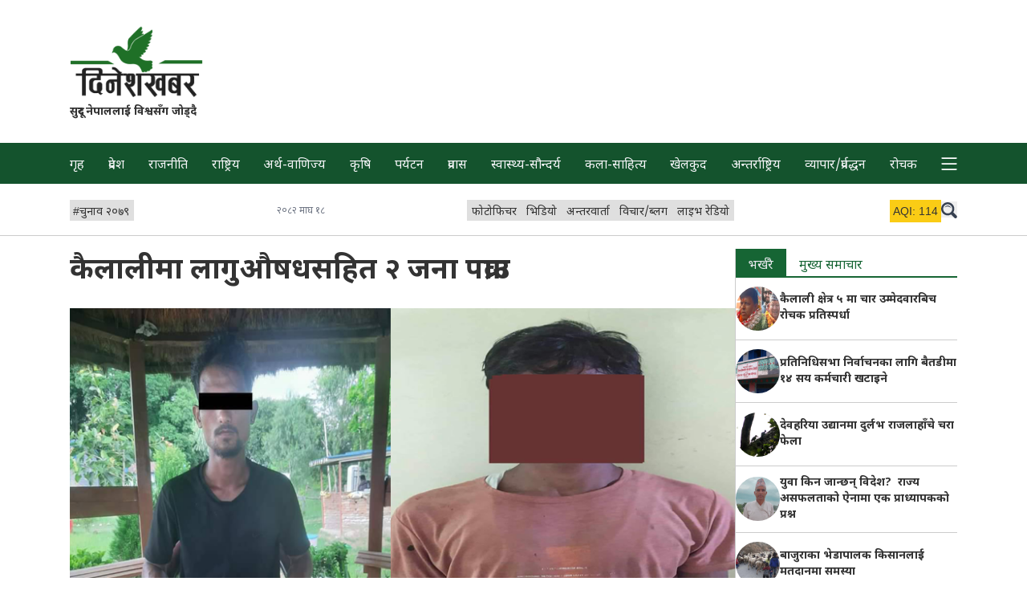

--- FILE ---
content_type: text/html; charset=utf-8
request_url: https://dineshkhabar.com/article/100529
body_size: 10269
content:
<!DOCTYPE html>
<html lang="en" class="font-noto-devanagari">
<head>
<meta http-equiv="Content-Type" content="text/html; charset=utf-8" />
<meta name="Generator" content="Drupal 7 (http://drupal.org)" />
<link rel="canonical" href="https://dineshkhabar.com/article/100529" />
<link rel="shortlink" href="/node/100529" />
<link rel="shortcut icon" href="https://dineshkhabar.com/sites/default/files/1.png" type="image/png" />
<meta property="og:url" content="https://dineshkhabar.com/article/100529" />
<meta property="og:type" content="article" />
<meta property="og:title" content="कैलालीमा लागुऔषधसहित २ जना पक्राउ " />
<meta property="og:description" content="धनगढीः कैलालीमा लागुऔषधसहित २ जना पक्राउ परेका छन्। कैलालीको टीकापुर नगरपालिका व" />
<meta property="og:image" content="https://dineshkhabar.com/sites/default/files/styles/featured/public/field/image/pakrau_8.png?itok=KXyyd5iF" />
<meta property="fb:app_id" content="194931251268577" />
<meta http-equiv="X-UA-Compatible" content="IE=edge">
<meta property="fb:pages" content="219356148614332" />
<meta name="viewport" content="width=device-width, initial-scale=1">
<!-- The above 3 meta tags *must* come first in the head; any other head content must come *after* these tags -->
<title>कैलालीमा लागुऔषधसहित २ जना पक्राउ  | Dinesh Khabar</title>
<!-- <link rel="preconnect" href="https://fonts.googleapis.com">
<link rel="preconnect" href="https://fonts.gstatic.com" crossorigin> -->
<link href="https://fonts.googleapis.com/css2?family=Noto+Sans+Devanagari:wght@400;700&display=swap" rel="stylesheet" media="print" onload="this.media='all'">
<link rel="stylesheet" href="/sites/all/themes/dinesh/css/tailwind.css">
<link rel="apple-touch-icon" href="icon.png">
<!-- Global site tag (gtag.js) - Google Analytics -->
<!-- <script async src="https://www.googletagmanager.com/gtag/js?id=UA-114671216-1"></script>
<script>
  window.dataLayer = window.dataLayer || [];
  function gtag(){dataLayer.push(arguments);}
  gtag('js', new Date());

  gtag('config', 'UA-114671216-1');
</script> -->
<!-- Disabled temporarily -->

<!-- Google tag (gtag.js) -->
<script async src="https://www.googletagmanager.com/gtag/js?id=G-N03WV9HSWH"></script>
<script>
  window.dataLayer = window.dataLayer || [];
  function gtag(){dataLayer.push(arguments);}
  gtag('js', new Date());

  gtag('config', 'G-N03WV9HSWH');
</script>

<script type="text/javascript" defer src="/sites/all/themes/dinesh/js/lite_query.js"></script>
<script type="text/javascript" defer src="/sites/all/themes/dinesh/js/scripts.js"></script>


<script type='text/javascript' src='https://platform-api.sharethis.com/js/sharethis.js#property=5f779323f831b40012946eca&product=sop' defer></script>	

</head>

<body class="html not-front not-logged-in one-sidebar sidebar-first page-node page-node- page-node-100529 node-type-article no-js noto-devanagari"  data-base-url="https://dineshkhabar.com/" data-current-path="node/100529" data-current-url="https://dineshkhabar.com/article/100529" data-is-front="" data-is-node-page="1" data-node-id="100529">
		


	<header>

		<div class="my-7">
			<div class="max-w-6xl m-auto">
				<div class="mx-2p">

					<div class="md__flex items-center justify-center">

						<div class="w-full md__w-1/3 lg__w-1/4">
							<div class="text-center lg__text-left d-logo pt-1">
								<a href="https://dineshkhabar.com" class="inline-block w-2/5 md__w-3/5 lg__w-3/5" aria-label="DineshKhabar">
									<img src="/sites/all/themes/dinesh/images/logo-optzd.png" alt="Brand Logo" width="396" height="212" class="max-w-full">
								</a>
							</div>

							<div class="text-center lg__text-left">
								<p class="font-bold text-sm">
									सुदूर नेपाललाई विश्वसँग जोड्दै
								</p>
							</div>
						</div>

						<div class="w-full md__w-2/3 lg__w-3/4">
							<div class="mt-4 md__mt-0 lg__mt-0">
								

							</div>
						</div>

					</div>

				</div>
			</div>
		</div>

		
		<nav id="primary-nav" class="bg-green-900 text-gray-100 ">
			<div class="max-w-6xl mx-auto  ">
				<div class="mx-2p">
					<ul class="flex flex-nowrap overflow-scroll lg__-mx-2.5 lg__overflow-auto whitespace-nowrap justify-between"><li class="menu-219 first"><a href="/">गृह</a></li>
<li class="menu-506"><a href="/province/all">प्रदेश</a></li>
<li class="menu-518"><a href="/news/2">राजनीति</a></li>
<li class="menu-517"><a href="/news/39">राष्ट्रिय</a></li>
<li class="menu-525"><a href="/news/3">अर्थ-वाणिज्य</a></li>
<li class="menu-524"><a href="/news/31">कृषि</a></li>
<li class="menu-523"><a href="/news/46">पर्यटन</a></li>
<li class="menu-519"><a href="/news/48">प्रवास</a></li>
<li class="menu-521"><a href="/news/7">स्वास्थ्य-सौन्दर्य</a></li>
<li class="menu-528"><a href="/news/5">कला-साहित्य</a></li>
<li class="menu-520"><a href="/news/6">खेलकुद</a></li>
<li class="menu-522"><a href="/news/40">अन्तर्राष्ट्रिय</a></li>
<li class="menu-625"><a href="/news/963">व्यापार/प्रर्वद्धन</a></li>
<li class="menu-612"><a href="/news/221">रोचक</a></li>
<li class="menu-651 last"><a href="/">More</a></li>
</ul>				</div>
			</div>
		</nav>

		<section id="secondary-nav" class="border-b border-ccc pt-3 pb-3 mb-4">

			<div class="max-w-6xl mx-auto">
				<div class="mx-2p">

					<aside id="aqi-info" class="relative text-sm font-sans-serif hidden">
						<div class="absolute right-7 lg__right-10 -bottom-2 z-20 bg-green-100 border-1 border-green-200">
							<h4 class="px-2 py-1 font-bold">Air Quality Index (Dhangadhi)</h4>
							<ul>
									<li class="bg-green-500 px-2 py-1">0-50 (Good)</li>
									<li class="bg-yellow-400 px-2 py-1">51-100 (Moderate)</li>
									<li class="bg-orange-500 px-2 py-1">101-150 (Unhealthy for Sensitive Groups)</li>
									<li class="bg-red-700 px-2 py-1 text-white">151-200 (Unhealthy)</li>
									<li class="bg-purple-700 px-2 py-1 text-white">201-300 (Very Unhealthy)</li>
									<li class="bg-red-900 px-2 py-1 text-white">300+ (Hazardous)</li>
							</ul>
						</div>
					</aside>

					<div class="flex items-center gap-5 justify-between overflow-auto">

						<div class="text-sm pt-1">
							<ul class="flex gap-5 whitespace-nowrap items-center mb-1.5 mt-1">
      <li>
      <a 
        href="https://dineshkhabar.com/trending-articles/1327"
        class="pt-1 pl-1 pr-1.5 inline-block bg-lite-gray-2 hover__bg-lite-green hover__text-green-900"
      >
        <span class="font-sans-serif">#</span><span>चुनाव २०७९</span>
      </a>
    </li>
  </ul>						</div>

						<div class="text-xs text-gray-500 whitespace-nowrap mt-1">
							<div>
								२०८२ माघ १८							</div>
						</div>
						
						<div class="text-sm pt-1">
														<ul class="flex justify-between gap-5 whitespace-nowrap mb-1.5 mt-1">
																										<li>
										<a 
											href="https://dineshkhabar.com/photos"
											class="pt-1.5 pl-1.5 pr-1.5 inline-block bg-lite-gray-2 hover__text-gray-200 hover__bg-purple-900"
										>
											फोटोफिचर										</a>
									</li>
																										<li>
										<a 
											href="https://dineshkhabar.com/videos/all"
											class="pt-1.5 pl-1.5 pr-1.5 inline-block bg-lite-gray-2 hover__text-gray-200 hover__bg-orange-800"
										>
											भिडियो										</a>
									</li>
																										<li>
										<a 
											href="https://dineshkhabar.com/interviews"
											class="pt-1.5 pl-1.5 pr-1.5 inline-block bg-lite-gray-2 hover__text-gray-200 hover__bg-green-900"
										>
											अन्तरवार्ता										</a>
									</li>
																										<li>
										<a 
											href="https://dineshkhabar.com/news/45"
											class="pt-1.5 pl-1.5 pr-1.5 inline-block bg-lite-gray-2 hover__text-gray-200 hover__bg-red-900"
										>
											विचार/ब्लग										</a>
									</li>
																										<li>
										<a 
											href="http://dineshfm.com.np"
											class="pt-1.5 pl-1.5 pr-1.5 inline-block bg-lite-gray-2 hover__text-gray-200 hover__bg-blue-900"
										>
											लाइभ रेडियो										</a>
									</li>
															</ul>
						</div>

						<div class="flex whitespace-nowrap gap-2 lg__gap-5 sticky right-0 bg-white pl-4 mt-1">

							<div id="aqi-box" class="mb-1.5 w-16 h-5 font-sans-serif text-center">
								<div id="aqi-box-inner" class="w-16 px-1 py-1 text-sm cursor-pointer bg-yellow-400" title="Click to see info">
									<span>AQI:</span> 
									<span id="aqi-value">114</span> 
								</div>
							</div>

							<button id="dk-srch" class="mb-1.5 mt-0.5 w-5 h-5 svg-w-full inline-block" aria-label="search">
								<svg class="icon icon-search fill-gray-700" width="28" height="28">
									<use xlink:href="/sites/all/themes/dinesh/images/sprite.svg#search"></use>
								</svg>
							</button>

						</div>

					</div>

				</div>
			</div>
		</section>

		<!-- <section id="dk-brgr-rw" class="m-auto leading-none max-w-6xl mb-7">
			<div class="flex justify-between text-sm mx-2p">
				<button id="dk-brgr" class="mb-1.5 w-6 h-6 svg-w-full inline-block ">
					<svg class="icon icon-burger fill-gray-700" width="32" height="32" >
						<use xlink:href="#burger"></use>
					</svg>
				</button>
			</div>
		</section> -->

		<section id="full-nav-box" class="hidden fixed top-0 left-0 w-full max-w-full h-full bg-gray-200 z-50 p-2p overflow-auto">

			<div class="max-w-6xl mx-auto">
				<div class="text-right mx-2p">
					<button id="fullNavCloseBtn" class="p-1.5">
						<svg class="icon icon-search fill-gray-700 p-1.5" width="32" height="32">
							<use xlink:href="/sites/all/themes/dinesh/images/sprite.svg#close"></use>
						</svg>
					</button>
				</div>
				<div class="mb-4 mx-2p">
					<form action="https://www.google.com/search" class="searchform flex flex-wrap border-b border-gray-400 bx-shd-gr-1" method="get" name="searchform" target="_blank">
						<input name="sitesearch" type="hidden" value="dineshkhabar.com">
						<input autocomplete="on" class="search w-5/6 p-2.5 pt-4 lg__w-11/12" name="q" placeholder="dineshkhabar.com मा खोज्नुहोस" required="required"  type="text">
						<button class=" w-1/6 p-2.5 bg-white text-right lg__w-1/12" type="submit">
							<svg class="icon icon-search fill-gray-700" width="20" height="20">
								<use xlink:href="/sites/all/themes/dinesh/images/sprite.svg#search"></use>
							</svg>
						</button>
					</form>
				</div>

				<div class="mb-5 mx-2p">
					<ul class="flex gap-3 flex-wrap whitespace-nowrap items-center text-sm">
      <li>
      <a 
        href="https://dineshkhabar.com/trending-articles/1327"
        class="pt-1 pl-1 pr-1.5 inline-block bg-lite-green text-green-900 hover__bg-green-900 hover__text-white"
      >
        <span class="font-sans-serif">#</span><span>चुनाव २०७९</span>
      </a>
    </li>
  </ul>				</div>

				<div class="mb-7 mx-2p">
					<h4 class="mb-3 pl-1 text-5 border-b border-b-ccc">
						<a href="https://dineshkhabar.com/news/all">समाचार</a>					</h4>
										<ul class="flex gap-2p flex-wrap mb-5 text-green-900">
													<li class="w-49p md__w-32p lg__w-23p mb-2">
								<a 
									href="https://dineshkhabar.com/news/2"
									class="pt-1.5 pr-1.5 pb-0.5 pl-1 hover__bg-lite-green"
								>
									राजनीति								</a>
							</li>
													<li class="w-49p md__w-32p lg__w-23p mb-2">
								<a 
									href="https://dineshkhabar.com/news/39"
									class="pt-1.5 pr-1.5 pb-0.5 pl-1 hover__bg-lite-green"
								>
									राष्ट्रिय								</a>
							</li>
													<li class="w-49p md__w-32p lg__w-23p mb-2">
								<a 
									href="https://dineshkhabar.com/news/3"
									class="pt-1.5 pr-1.5 pb-0.5 pl-1 hover__bg-lite-green"
								>
									अर्थ-वाणिज्य								</a>
							</li>
													<li class="w-49p md__w-32p lg__w-23p mb-2">
								<a 
									href="https://dineshkhabar.com/news/31"
									class="pt-1.5 pr-1.5 pb-0.5 pl-1 hover__bg-lite-green"
								>
									कृषि								</a>
							</li>
													<li class="w-49p md__w-32p lg__w-23p mb-2">
								<a 
									href="https://dineshkhabar.com/news/46"
									class="pt-1.5 pr-1.5 pb-0.5 pl-1 hover__bg-lite-green"
								>
									पर्यटन								</a>
							</li>
													<li class="w-49p md__w-32p lg__w-23p mb-2">
								<a 
									href="https://dineshkhabar.com/news/48"
									class="pt-1.5 pr-1.5 pb-0.5 pl-1 hover__bg-lite-green"
								>
									प्रवास								</a>
							</li>
													<li class="w-49p md__w-32p lg__w-23p mb-2">
								<a 
									href="https://dineshkhabar.com/news/7"
									class="pt-1.5 pr-1.5 pb-0.5 pl-1 hover__bg-lite-green"
								>
									स्वास्थ्य-सौन्दर्य								</a>
							</li>
													<li class="w-49p md__w-32p lg__w-23p mb-2">
								<a 
									href="https://dineshkhabar.com/news/5"
									class="pt-1.5 pr-1.5 pb-0.5 pl-1 hover__bg-lite-green"
								>
									कला-साहित्य								</a>
							</li>
													<li class="w-49p md__w-32p lg__w-23p mb-2">
								<a 
									href="https://dineshkhabar.com/news/6"
									class="pt-1.5 pr-1.5 pb-0.5 pl-1 hover__bg-lite-green"
								>
									खेलकुद								</a>
							</li>
													<li class="w-49p md__w-32p lg__w-23p mb-2">
								<a 
									href="https://dineshkhabar.com/news/40"
									class="pt-1.5 pr-1.5 pb-0.5 pl-1 hover__bg-lite-green"
								>
									अन्तर्राष्ट्रिय								</a>
							</li>
													<li class="w-49p md__w-32p lg__w-23p mb-2">
								<a 
									href="https://dineshkhabar.com/news/963"
									class="pt-1.5 pr-1.5 pb-0.5 pl-1 hover__bg-lite-green"
								>
									व्यापार/प्रर्वद्धन								</a>
							</li>
													<li class="w-49p md__w-32p lg__w-23p mb-2">
								<a 
									href="https://dineshkhabar.com/news/221"
									class="pt-1.5 pr-1.5 pb-0.5 pl-1 hover__bg-lite-green"
								>
									रोचक								</a>
							</li>
											</ul>
				</div>
				
				<div class="mb-7 mx-2p">
										<h4 class="mb-3 pl-1 text-5 border-b border-b-ccc">
						<a href="https://dineshkhabar.com/province/all">सुदूरपश्चिम प्रदेश</a>					</h4>
										<ul class="flex gap-2p flex-wrap text-green-800">
													<li class="w-49p md__w-32p lg__w-23p mb-2">
								<a 
									href="https://dineshkhabar.com/province/21"
									class="pt-1.5 pr-1.5 pb-0.5 pl-1 hover__bg-lite-green"
								>
									कैलाली								</a>
							</li>
													<li class="w-49p md__w-32p lg__w-23p mb-2">
								<a 
									href="https://dineshkhabar.com/province/22"
									class="pt-1.5 pr-1.5 pb-0.5 pl-1 hover__bg-lite-green"
								>
									कञ्चनपुर								</a>
							</li>
													<li class="w-49p md__w-32p lg__w-23p mb-2">
								<a 
									href="https://dineshkhabar.com/province/23"
									class="pt-1.5 pr-1.5 pb-0.5 pl-1 hover__bg-lite-green"
								>
									डडेल्धुरा								</a>
							</li>
													<li class="w-49p md__w-32p lg__w-23p mb-2">
								<a 
									href="https://dineshkhabar.com/province/24"
									class="pt-1.5 pr-1.5 pb-0.5 pl-1 hover__bg-lite-green"
								>
									डोटी								</a>
							</li>
													<li class="w-49p md__w-32p lg__w-23p mb-2">
								<a 
									href="https://dineshkhabar.com/province/25"
									class="pt-1.5 pr-1.5 pb-0.5 pl-1 hover__bg-lite-green"
								>
									अछाम								</a>
							</li>
													<li class="w-49p md__w-32p lg__w-23p mb-2">
								<a 
									href="https://dineshkhabar.com/province/26"
									class="pt-1.5 pr-1.5 pb-0.5 pl-1 hover__bg-lite-green"
								>
									बैतडी								</a>
							</li>
													<li class="w-49p md__w-32p lg__w-23p mb-2">
								<a 
									href="https://dineshkhabar.com/province/27"
									class="pt-1.5 pr-1.5 pb-0.5 pl-1 hover__bg-lite-green"
								>
									बाजुरा								</a>
							</li>
													<li class="w-49p md__w-32p lg__w-23p mb-2">
								<a 
									href="https://dineshkhabar.com/province/28"
									class="pt-1.5 pr-1.5 pb-0.5 pl-1 hover__bg-lite-green"
								>
									बझाङ								</a>
							</li>
													<li class="w-49p md__w-32p lg__w-23p mb-2">
								<a 
									href="https://dineshkhabar.com/province/29"
									class="pt-1.5 pr-1.5 pb-0.5 pl-1 hover__bg-lite-green"
								>
									दार्चुला								</a>
							</li>
											</ul>
				</div>

				<div class="mb-7 mx-2p">
					<h4 class="mb-3 pl-1 text-5 border-b border-b-ccc">
						<span>विशेष</span>
					</h4>
										<ul class="flex gap-4 whitespace-nowrap flex-wrap mb-5">
																				<li>
								<a 
									href="https://dineshkhabar.com/photos"
									class="pt-1.5 pl-1.5 pr-1.5 inline-block border hover__text-gray-200 hover__bg-purple-900 border-purple-900 text-purple-900"
								>
									फोटोफिचर								</a>
							</li>
																				<li>
								<a 
									href="https://dineshkhabar.com/videos/all"
									class="pt-1.5 pl-1.5 pr-1.5 inline-block border hover__text-gray-200 hover__bg-orange-800 border-orange-800 text-orange-800"
								>
									भिडियो								</a>
							</li>
																				<li>
								<a 
									href="https://dineshkhabar.com/interviews"
									class="pt-1.5 pl-1.5 pr-1.5 inline-block border hover__text-gray-200 hover__bg-green-900 border-green-900 text-green-900"
								>
									अन्तरवार्ता								</a>
							</li>
																				<li>
								<a 
									href="https://dineshkhabar.com/news/45"
									class="pt-1.5 pl-1.5 pr-1.5 inline-block border hover__text-gray-200 hover__bg-red-900 border-red-900 text-red-900"
								>
									विचार/ब्लग								</a>
							</li>
																				<li>
								<a 
									href="http://dineshfm.com.np"
									class="pt-1.5 pl-1.5 pr-1.5 inline-block border hover__text-gray-200 hover__bg-blue-900 border-blue-900 text-blue-900"
								>
									लाइभ रेडियो								</a>
							</li>
											</ul>
				</div>

			</div>

		</section>

	</header>

		

<section id="content-section" class="max-w-6xl m-auto main-page">
        <div class="region region-content">
    <div id="block-system-main" class="block block-system">

    
  <div class="content">
    





<main class="mx-2p lg__flex lg__gap-2p">
	<article class="lg__w-3/4">
		<header class="mb-4">
			<h1 class="text-3xl font-bold leading-normal lg__leading-relaxed lg__text-4xl">
				कैलालीमा लागुऔषधसहित २ जना पक्राउ 							</h1>

						<div class="sharethis-inline-share-buttons"></div>
		</header>

		<!-- Ad Just below Heading(Header) of the article -->
		


		<section class="-mx-2p lg__mx-0">
												<figure>
						<img 
							src="https://dineshkhabar.com/sites/default/files/styles/row_list/public/field/image/pakrau_8.png?itok=viXtRXyC" 
							srcset="https://dineshkhabar.com/sites/default/files/styles/row_list/public/field/image/pakrau_8.png?itok=viXtRXyC 500w, https://dineshkhabar.com/sites/default/files/styles/featured/public/field/image/pakrau_8.png?itok=KXyyd5iF 800w"
							sizes="(min-width: 1024px) 75vw, 100vw"
							alt=""
						>
						<figcaption class="text-center text-xs bg-gray-200">
																				</figcaption>
					</figure>
									</section>
		
		<section class="my-2">
			<div class="text-sm pt-2 text-gray-500 fill-gray-500">
				<div class="flex gap-4">
					<span>
						<span>
							<svg class="icon icon-clockx -mt-1" width="14" height="14">
								<use xlink:href="/sites/all/themes/dinesh/images/sprite.svg#clock"></use>
							</svg>
						</span>
						<span>
							२०८० असार २६, 							०६:२४						</span>
					</span>
											<span>
							<svg class="icon icon-pen -mt-1" width="14" height="14">
								<use xlink:href="/sites/all/themes/dinesh/images/sprite.svg#pen"></use>
							</svg>
							<span class="author">
								खबर संवाददाता							</span>
						</span>
										
				</div>
			</div>
		</section>

		<section>
			<div class="article_body leading-8 text-lg mx-2p">
				<div class="field field-name-body field-type-text-with-summary field-label-hidden"><div class="field-items"><div class="field-item even" property="content:encoded"><p><strong>धनगढीः</strong> कैलालीमा लागुऔषधसहित २ जना पक्राउ परेका छन्। कैलालीको टीकापुर नगरपालिका वडा नम्बर–३ शंकरपुर का ३४ वर्षीय राम सेवक चौधरीलाई सोमवार पक्राउ गरेको हो।</p>
<p>इलाका प्रहरी कार्यालय टीकापुरबाट खटिएको प्रहरी टोलीले शंकरपुर स्थित सडक खण्डमा शंकास्पद रुपमा हिडीरहेको अवस्थामा फेलापारी चेकजाँच गर्दा दाँहिने हातको मुठ्ठी भित्र लुकाई छिपाई राखेको ७९० मिलिग्राम लागुऔषध फेला पारी उनलाई पक्राउ गरेको हो।</p>
<p>यस्तै कैलालीको भजनी नगरपालिका वडा नम्बर–५ को कौवाखेडामा वि.ओ.पि पगियाप्रसारबाट खटिएको सशस्त्र प्रहरी नरेश चन्दको टोलीले २५ वर्षीय दिनेश साउदलाई सोमवार पक्राउ गरेको छ। भारतबाट मोटरसाइकलमा नेपाल आउदै गर्दा कौवाखेडामा शंकालागि चेकजाच गर्दा साउदको हाप पाईन्टको खल्तिमा लुकाईछिपाई राखेको ९.९१ मिलिग्राम खैरो हिरोईन फेलापारी नियन्त्रणमा लिइएको जनाइएको छ।</p>
<p>साउदलाई इलाका प्रहरी कार्यालय पठाएको सशस्त्र प्रहरी बल नेपाल गुलरियाघाट बि.ओ.पि.का डि.एस.पी पृथ्वीराज बोगटीले जानकारी दिए।<br /> </p>
</div></div></div>			</div>
										<aside id="paraAd-1" class="paraAd">
					  <div class="text-right border-b text-gray-500 text-xs pb-1 mb-4 hide-for-admins">
    <span class='adsTxt'>विज्ञापन</span>
  </div>


  <aside class="ads-info-block">
      <div class="max-w-6xl m-auto">
        <div class="view view-ads-optimized view-id-ads_optimized view-display-id-block mb-7 view-dom-id-e9f9c8adcc7d6489df8c7b1b6c91ed83">
          <div class="view-content flex gap-4 flex-col flex-wrap items-center md__flex-row lg__flex-row">
              <div class="flex-1 text-center w-full">
      
  <div class="views-field views-field-field-advert-image">        <div class="field-content">
  
    <div class="text-center">
    
      <img
                  class="inline-block bg-gray-500 lazy text-gray-500"
          src="data:image/svg+xml,%3Csvg xmlns='http://www.w3.org/2000/svg'/%3E"
          loading="lazy"
          data-src="https://dineshkhabar.com/sites/default/files/Polish_20251027_212142818.jpg"
                alt="Ad"
        width=1080        height=1760      />
    
  </div>

</div>  </div>  
  <div class="views-field views-field-field-video">        <div class="field-content">
</div>  </div>  
  <div class="views-field views-field-edit-node">        <span class="field-content"></span>  </div>  </div>
          </div>
        </div>
      </div>
    </aside>
				</aside>
							<aside id="paraAd-2" class="paraAd">
					  <div class="text-right border-b text-gray-500 text-xs pb-1 mb-4 hide-for-admins">
    <span class='adsTxt'>विज्ञापन</span>
  </div>


  <aside class="ads-info-block">
      <div class="max-w-6xl m-auto">
        <div class="view view-ads-optimized view-id-ads_optimized view-display-id-block mb-7 view-dom-id-1fb2df836995272b0d05eee8bcd75db0">
          <div class="view-content flex gap-4 flex-col flex-wrap items-center md__flex-row lg__flex-row">
              <div class="flex-1 text-center w-full">
      
  <div class="views-field views-field-field-advert-image">        <div class="field-content">
  
    <div class="text-center">
    
      <img
                  class="inline-block bg-gray-500 lazy text-gray-500"
          src="data:image/svg+xml,%3Csvg xmlns='http://www.w3.org/2000/svg'/%3E"
          loading="lazy"
          data-src="https://dineshkhabar.com/sites/default/files/GIF_20251128_111538_078.gif"
                alt="cp add"
        width=1100        height=190      />
    
  </div>

</div>  </div>  
  <div class="views-field views-field-field-video">        <div class="field-content">
</div>  </div>  
  <div class="views-field views-field-edit-node">        <span class="field-content"></span>  </div>  </div>
          </div>
        </div>
      </div>
    </aside>
				</aside>
							<aside id="paraAd-3" class="paraAd">
					

				</aside>
							<aside id="paraAd-4" class="paraAd">
					  <div class="text-right border-b text-gray-500 text-xs pb-1 mb-4 hide-for-admins">
    <span class='adsTxt'>विज्ञापन</span>
  </div>


  <aside class="ads-info-block">
      <div class="max-w-6xl m-auto">
        <div class="view view-ads-optimized view-id-ads_optimized view-display-id-block mb-7 view-dom-id-fd737933e53f0cef3d1170dae37b5f7f">
          <div class="view-content flex gap-4 flex-col flex-wrap items-center md__flex-row lg__flex-row">
              <div class="flex-1 text-center w-full">
      
  <div class="views-field views-field-field-advert-image">        <div class="field-content">
  
    <div class="text-center">
    
      <img
                  class="inline-block bg-gray-500 lazy text-gray-500"
          src="data:image/svg+xml,%3Csvg xmlns='http://www.w3.org/2000/svg'/%3E"
          loading="lazy"
          data-src="https://dineshkhabar.com/sites/default/files/614296696_1218202796343609_1893697014236345155_n.jpg"
                alt="add"
        width=1080        height=1510      />
    
  </div>

</div>  </div>  
  <div class="views-field views-field-field-video">        <div class="field-content">
</div>  </div>  
  <div class="views-field views-field-edit-node">        <span class="field-content"></span>  </div>  </div>
          </div>
        </div>
      </div>
    </aside>
				</aside>
							<aside id="paraAd-5" class="paraAd">
					  <div class="text-right border-b text-gray-500 text-xs pb-1 mb-4 hide-for-admins">
    <span class='adsTxt'>विज्ञापन</span>
  </div>


  <aside class="ads-info-block">
      <div class="max-w-6xl m-auto">
        <div class="view view-ads-optimized view-id-ads_optimized view-display-id-block mb-7 view-dom-id-99862986c39b498752b3460cfc489be3">
          <div class="view-content flex gap-4 flex-col flex-wrap items-center md__flex-row lg__flex-row">
              <div class="flex-1 text-center w-full">
      
  <div class="views-field views-field-field-advert-image">        <div class="field-content">
  
    <div class="text-center">
    
      <img
                  class="inline-block bg-gray-500 lazy text-gray-500"
          src="data:image/svg+xml,%3Csvg xmlns='http://www.w3.org/2000/svg'/%3E"
          loading="lazy"
          data-src="https://dineshkhabar.com/sites/default/files/CP Gif.gif"
                alt="cp"
        width=1080        height=1080      />
    
  </div>

</div>  </div>  
  <div class="views-field views-field-field-video">        <div class="field-content">
</div>  </div>  
  <div class="views-field views-field-edit-node">        <span class="field-content"></span>  </div>  </div>
          </div>
        </div>
      </div>
    </aside>
				</aside>
								</section>

					<section class="author_info_box flex flex-col lg__flex-row gap-2 lg__gap-7 text-center lg__text-left bg-zinc-200 px-4 py-4 mb-7">
				<div class="shrink-0">
					<a href="/author-articles/64"><img class="inline-block rounded-full max-w-full" typeof="foaf:Image" src="https://dineshkhabar.com/sites/default/files/styles/media_thumbnail/public/dineshKhabarProfile1.png?itok=lM_QPKHw" width="100" height="100" alt="" /></a>				</div>
				<div class='flex flex-col justify-center gap-2'>
					<div class='font-bold'>
						<a href="/author-articles/64" class="text-green-800">खबर संवाददाता</a>					</div>
					<div>
											</div>
				</div>
			</section>
		
		<section>
			<div id="disqus_thread">
				<div id="loadDisqus" class="text-center font-bold p-3 pt-5 border-2 border-green-800 mb-7 text-green-800 hover__bg-green-800 hover__text-gray-200 cursor-pointer">
					कमेन्ट लोड गर्नुस
				</div>
			</div>
		</section>

	</article>

	<div class="border-b border-ccc w-full lg__w-1px lg__border-l self-stretch mb-7"></div>

	<aside class="lg__w-1/4">
		

		<div class="mb-7">
			<!-- Tab -->
<ul 
  class="tab-menu flex overflow-auto text-green-800 border-green-800 border-b-2"
>
  <li>
    <a 
      href="#tab-1" 
      class="active px-4 pt-2.5 inline-block hover__bg-green-800 hover__text-gray-200 active-tabs-border"
    >
      भर्खरै
  </a>
  </li>

  <li>
    <a 
      href="#tab-2"
      class="px-4 pt-2.5 inline-block hover__bg-green-800 hover__text-gray-200 active-tabs-border"
    >
      मुख्य समाचार
    </a>
  </li>
</ul>

<!-- Tab panes -->
<div class="tabs-content py-4p">
  <div  id="tab-1" class="tab-content active">
    
<div class="view view-latest-blocks view-id-latest_blocks view-display-id-block view-dom-id-12b0dabd2f8f151a040c529ddb8fc899">
        
  
      
      <div 
      class="view-content " 
          >
        <div class="flex gap-4p items-center mb-4p pb-4p border-b border-ccc last-bb-0 last-mb-0">
      
          <div class="field-content w-20p md__w-10p lg__w-20p">

  
      
    
    <div class="img-div">
      <a 
        href="https://dineshkhabar.com/article/131296" 
        class="a-img"
      >
        <img
          class="el-img w-full bg-dull-green rounded-full lazy hidden js-display"
                      src="data:image/svg+xml,%3Csvg xmlns='http://www.w3.org/2000/svg'/%3E"
            loading="lazy"
            data-src="https://dineshkhabar.com/sites/default/files/styles/list_thumb/public/field/image/Kailali--5.jpg?itok=2JGxspnn"
                    alt="कैलाली क्षेत्र ५ मा चार उम्मेदवारबिच रोचक प्रतिस्पर्धा "
          width=75          height=75        />
        <!-- https://www.sitepoint.com/community/t/unnecessary-content-within-noscript-tags/217277/5 -->
        <noscript>
          <img
            class="el-img w-full bg-dull-green rounded-full lazy"
            src="https://dineshkhabar.com/sites/default/files/styles/list_thumb/public/field/image/Kailali--5.jpg?itok=2JGxspnn"
            alt="कैलाली क्षेत्र ५ मा चार उम्मेदवारबिच रोचक प्रतिस्पर्धा "
            width=75            height=75          />
        </noscript>
      </a>
    </div>

  
</div>    
          <h3 class="field-content w-80p text-sm font-bold"><a href="/article/131296">कैलाली क्षेत्र ५ मा चार उम्मेदवारबिच रोचक प्रतिस्पर्धा </a></h3>    </div>
  <div class="flex gap-4p items-center mb-4p pb-4p border-b border-ccc last-bb-0 last-mb-0">
      
          <div class="field-content w-20p md__w-10p lg__w-20p">

  
      
    
    <div class="img-div">
      <a 
        href="https://dineshkhabar.com/article/131295" 
        class="a-img"
      >
        <img
          class="el-img w-full bg-dull-green rounded-full lazy hidden js-display"
                      src="data:image/svg+xml,%3Csvg xmlns='http://www.w3.org/2000/svg'/%3E"
            loading="lazy"
            data-src="https://dineshkhabar.com/sites/default/files/styles/list_thumb/public/field/image/baitadi_20.jpg?itok=6EGNPS9C"
                    alt="प्रतिनिधिसभा निर्वाचनका लागि बैतडीमा १४ सय कर्मचारी खटाइने"
          width=75          height=75        />
        <!-- https://www.sitepoint.com/community/t/unnecessary-content-within-noscript-tags/217277/5 -->
        <noscript>
          <img
            class="el-img w-full bg-dull-green rounded-full lazy"
            src="https://dineshkhabar.com/sites/default/files/styles/list_thumb/public/field/image/baitadi_20.jpg?itok=6EGNPS9C"
            alt="प्रतिनिधिसभा निर्वाचनका लागि बैतडीमा १४ सय कर्मचारी खटाइने"
            width=75            height=75          />
        </noscript>
      </a>
    </div>

  
</div>    
          <h3 class="field-content w-80p text-sm font-bold"><a href="/article/131295">प्रतिनिधिसभा निर्वाचनका लागि बैतडीमा १४ सय कर्मचारी खटाइने</a></h3>    </div>
  <div class="flex gap-4p items-center mb-4p pb-4p border-b border-ccc last-bb-0 last-mb-0">
      
          <div class="field-content w-20p md__w-10p lg__w-20p">

  
      
    
    <div class="img-div">
      <a 
        href="https://dineshkhabar.com/article/131294" 
        class="a-img"
      >
        <img
          class="el-img w-full bg-dull-green rounded-full lazy hidden js-display"
                      src="data:image/svg+xml,%3Csvg xmlns='http://www.w3.org/2000/svg'/%3E"
            loading="lazy"
            data-src="https://dineshkhabar.com/sites/default/files/styles/list_thumb/public/field/image/Raj-Lahache.jpg?itok=eeGI58E4"
                    alt="देवहरिया उद्यानमा दुर्लभ राजलाहाँचे चरा फेला  "
          width=75          height=75        />
        <!-- https://www.sitepoint.com/community/t/unnecessary-content-within-noscript-tags/217277/5 -->
        <noscript>
          <img
            class="el-img w-full bg-dull-green rounded-full lazy"
            src="https://dineshkhabar.com/sites/default/files/styles/list_thumb/public/field/image/Raj-Lahache.jpg?itok=eeGI58E4"
            alt="देवहरिया उद्यानमा दुर्लभ राजलाहाँचे चरा फेला  "
            width=75            height=75          />
        </noscript>
      </a>
    </div>

  
</div>    
          <h3 class="field-content w-80p text-sm font-bold"><a href="/article/131294">देवहरिया उद्यानमा दुर्लभ राजलाहाँचे चरा फेला  </a></h3>    </div>
  <div class="flex gap-4p items-center mb-4p pb-4p border-b border-ccc last-bb-0 last-mb-0">
      
          <div class="field-content w-20p md__w-10p lg__w-20p">

  
      
    
    <div class="img-div">
      <a 
        href="https://dineshkhabar.com/article/131290" 
        class="a-img"
      >
        <img
          class="el-img w-full bg-dull-green rounded-full lazy hidden js-display"
                      src="data:image/svg+xml,%3Csvg xmlns='http://www.w3.org/2000/svg'/%3E"
            loading="lazy"
            data-src="https://dineshkhabar.com/sites/default/files/styles/list_thumb/public/field/image/c841044a-a7e3-44c6-8210-39d4f73d2888.jpeg?itok=JiwfjPBF"
                    alt="युवा किन जान्छन् विदेश?  राज्य असफलताको ऐनामा एक प्राध्यापकको प्रश्न"
          width=75          height=75        />
        <!-- https://www.sitepoint.com/community/t/unnecessary-content-within-noscript-tags/217277/5 -->
        <noscript>
          <img
            class="el-img w-full bg-dull-green rounded-full lazy"
            src="https://dineshkhabar.com/sites/default/files/styles/list_thumb/public/field/image/c841044a-a7e3-44c6-8210-39d4f73d2888.jpeg?itok=JiwfjPBF"
            alt="युवा किन जान्छन् विदेश?  राज्य असफलताको ऐनामा एक प्राध्यापकको प्रश्न"
            width=75            height=75          />
        </noscript>
      </a>
    </div>

  
</div>    
          <h3 class="field-content w-80p text-sm font-bold"><a href="/article/131290">युवा किन जान्छन् विदेश?  राज्य असफलताको ऐनामा एक प्राध्यापकको प्रश्न</a></h3>    </div>
  <div class="flex gap-4p items-center mb-4p pb-4p border-b border-ccc last-bb-0 last-mb-0">
      
          <div class="field-content w-20p md__w-10p lg__w-20p">

  
      
    
    <div class="img-div">
      <a 
        href="https://dineshkhabar.com/article/131289" 
        class="a-img"
      >
        <img
          class="el-img w-full bg-dull-green rounded-full lazy hidden js-display"
                      src="data:image/svg+xml,%3Csvg xmlns='http://www.w3.org/2000/svg'/%3E"
            loading="lazy"
            data-src="https://dineshkhabar.com/sites/default/files/styles/list_thumb/public/field/image/544_0.jpg?itok=4W-yFnjn"
                    alt="बाजुराका भेडापालक किसानलाई मतदानमा समस्या "
          width=75          height=75        />
        <!-- https://www.sitepoint.com/community/t/unnecessary-content-within-noscript-tags/217277/5 -->
        <noscript>
          <img
            class="el-img w-full bg-dull-green rounded-full lazy"
            src="https://dineshkhabar.com/sites/default/files/styles/list_thumb/public/field/image/544_0.jpg?itok=4W-yFnjn"
            alt="बाजुराका भेडापालक किसानलाई मतदानमा समस्या "
            width=75            height=75          />
        </noscript>
      </a>
    </div>

  
</div>    
          <h3 class="field-content w-80p text-sm font-bold"><a href="/article/131289">बाजुराका भेडापालक किसानलाई मतदानमा समस्या </a></h3>    </div>
  <div class="flex gap-4p items-center mb-4p pb-4p border-b border-ccc last-bb-0 last-mb-0">
      
          <div class="field-content w-20p md__w-10p lg__w-20p">

  
      
    
    <div class="img-div">
      <a 
        href="https://dineshkhabar.com/article/131288" 
        class="a-img"
      >
        <img
          class="el-img w-full bg-dull-green rounded-full lazy hidden js-display"
                      src="data:image/svg+xml,%3Csvg xmlns='http://www.w3.org/2000/svg'/%3E"
            loading="lazy"
            data-src="https://dineshkhabar.com/sites/default/files/styles/list_thumb/public/field/image/156018ef-ad13-4d18-a1a5-c32b93b63ee9.jpg?itok=-Kb-da2i"
                    alt="कैलाली-५ मा राप्रपाका उम्मेदवार शाही घरदैलोमा व्यस्त"
          width=75          height=75        />
        <!-- https://www.sitepoint.com/community/t/unnecessary-content-within-noscript-tags/217277/5 -->
        <noscript>
          <img
            class="el-img w-full bg-dull-green rounded-full lazy"
            src="https://dineshkhabar.com/sites/default/files/styles/list_thumb/public/field/image/156018ef-ad13-4d18-a1a5-c32b93b63ee9.jpg?itok=-Kb-da2i"
            alt="कैलाली-५ मा राप्रपाका उम्मेदवार शाही घरदैलोमा व्यस्त"
            width=75            height=75          />
        </noscript>
      </a>
    </div>

  
</div>    
          <h3 class="field-content w-80p text-sm font-bold"><a href="/article/131288">कैलाली-५ मा राप्रपाका उम्मेदवार शाही घरदैलोमा व्यस्त</a></h3>    </div>
    </div>
  
  
  
  
  
  
</div>  </div>
  <div  id="tab-2" class="tab-content">
    
<div class="view view-latest-blocks view-id-latest_blocks view-display-id-block_1 view-dom-id-1c8ca8ac0bf41d1cf9a6c0a3635cbe5d">
        
  
      
      <div 
      class="view-content " 
          >
        <div class="flex gap-4p items-center mb-4p pb-4p border-b border-ccc last-bb-0 last-mb-0">
      
          <div class="field-content w-20p md__w-10p lg__w-20p">

  
      
    
    <div class="img-div">
      <a 
        href="https://dineshkhabar.com/article/131296" 
        class="a-img"
      >
        <img
          class="el-img w-full bg-dull-green rounded-full lazy hidden js-display"
                      src="data:image/svg+xml,%3Csvg xmlns='http://www.w3.org/2000/svg'/%3E"
            loading="lazy"
            data-src="https://dineshkhabar.com/sites/default/files/styles/list_thumb/public/field/image/Kailali--5.jpg?itok=2JGxspnn"
                    alt="कैलाली क्षेत्र ५ मा चार उम्मेदवारबिच रोचक प्रतिस्पर्धा "
          width=75          height=75        />
        <!-- https://www.sitepoint.com/community/t/unnecessary-content-within-noscript-tags/217277/5 -->
        <noscript>
          <img
            class="el-img w-full bg-dull-green rounded-full lazy"
            src="https://dineshkhabar.com/sites/default/files/styles/list_thumb/public/field/image/Kailali--5.jpg?itok=2JGxspnn"
            alt="कैलाली क्षेत्र ५ मा चार उम्मेदवारबिच रोचक प्रतिस्पर्धा "
            width=75            height=75          />
        </noscript>
      </a>
    </div>

  
</div>    
          <h3 class="field-content w-80p text-sm font-bold"><a href="/article/131296">कैलाली क्षेत्र ५ मा चार उम्मेदवारबिच रोचक प्रतिस्पर्धा </a></h3>    </div>
  <div class="flex gap-4p items-center mb-4p pb-4p border-b border-ccc last-bb-0 last-mb-0">
      
          <div class="field-content w-20p md__w-10p lg__w-20p">

  
      
    
    <div class="img-div">
      <a 
        href="https://dineshkhabar.com/article/131295" 
        class="a-img"
      >
        <img
          class="el-img w-full bg-dull-green rounded-full lazy hidden js-display"
                      src="data:image/svg+xml,%3Csvg xmlns='http://www.w3.org/2000/svg'/%3E"
            loading="lazy"
            data-src="https://dineshkhabar.com/sites/default/files/styles/list_thumb/public/field/image/baitadi_20.jpg?itok=6EGNPS9C"
                    alt="प्रतिनिधिसभा निर्वाचनका लागि बैतडीमा १४ सय कर्मचारी खटाइने"
          width=75          height=75        />
        <!-- https://www.sitepoint.com/community/t/unnecessary-content-within-noscript-tags/217277/5 -->
        <noscript>
          <img
            class="el-img w-full bg-dull-green rounded-full lazy"
            src="https://dineshkhabar.com/sites/default/files/styles/list_thumb/public/field/image/baitadi_20.jpg?itok=6EGNPS9C"
            alt="प्रतिनिधिसभा निर्वाचनका लागि बैतडीमा १४ सय कर्मचारी खटाइने"
            width=75            height=75          />
        </noscript>
      </a>
    </div>

  
</div>    
          <h3 class="field-content w-80p text-sm font-bold"><a href="/article/131295">प्रतिनिधिसभा निर्वाचनका लागि बैतडीमा १४ सय कर्मचारी खटाइने</a></h3>    </div>
  <div class="flex gap-4p items-center mb-4p pb-4p border-b border-ccc last-bb-0 last-mb-0">
      
          <div class="field-content w-20p md__w-10p lg__w-20p">

  
      
    
    <div class="img-div">
      <a 
        href="https://dineshkhabar.com/article/131294" 
        class="a-img"
      >
        <img
          class="el-img w-full bg-dull-green rounded-full lazy hidden js-display"
                      src="data:image/svg+xml,%3Csvg xmlns='http://www.w3.org/2000/svg'/%3E"
            loading="lazy"
            data-src="https://dineshkhabar.com/sites/default/files/styles/list_thumb/public/field/image/Raj-Lahache.jpg?itok=eeGI58E4"
                    alt="देवहरिया उद्यानमा दुर्लभ राजलाहाँचे चरा फेला  "
          width=75          height=75        />
        <!-- https://www.sitepoint.com/community/t/unnecessary-content-within-noscript-tags/217277/5 -->
        <noscript>
          <img
            class="el-img w-full bg-dull-green rounded-full lazy"
            src="https://dineshkhabar.com/sites/default/files/styles/list_thumb/public/field/image/Raj-Lahache.jpg?itok=eeGI58E4"
            alt="देवहरिया उद्यानमा दुर्लभ राजलाहाँचे चरा फेला  "
            width=75            height=75          />
        </noscript>
      </a>
    </div>

  
</div>    
          <h3 class="field-content w-80p text-sm font-bold"><a href="/article/131294">देवहरिया उद्यानमा दुर्लभ राजलाहाँचे चरा फेला  </a></h3>    </div>
  <div class="flex gap-4p items-center mb-4p pb-4p border-b border-ccc last-bb-0 last-mb-0">
      
          <div class="field-content w-20p md__w-10p lg__w-20p">

  
      
    
    <div class="img-div">
      <a 
        href="https://dineshkhabar.com/article/131290" 
        class="a-img"
      >
        <img
          class="el-img w-full bg-dull-green rounded-full lazy hidden js-display"
                      src="data:image/svg+xml,%3Csvg xmlns='http://www.w3.org/2000/svg'/%3E"
            loading="lazy"
            data-src="https://dineshkhabar.com/sites/default/files/styles/list_thumb/public/field/image/c841044a-a7e3-44c6-8210-39d4f73d2888.jpeg?itok=JiwfjPBF"
                    alt="युवा किन जान्छन् विदेश?  राज्य असफलताको ऐनामा एक प्राध्यापकको प्रश्न"
          width=75          height=75        />
        <!-- https://www.sitepoint.com/community/t/unnecessary-content-within-noscript-tags/217277/5 -->
        <noscript>
          <img
            class="el-img w-full bg-dull-green rounded-full lazy"
            src="https://dineshkhabar.com/sites/default/files/styles/list_thumb/public/field/image/c841044a-a7e3-44c6-8210-39d4f73d2888.jpeg?itok=JiwfjPBF"
            alt="युवा किन जान्छन् विदेश?  राज्य असफलताको ऐनामा एक प्राध्यापकको प्रश्न"
            width=75            height=75          />
        </noscript>
      </a>
    </div>

  
</div>    
          <h3 class="field-content w-80p text-sm font-bold"><a href="/article/131290">युवा किन जान्छन् विदेश?  राज्य असफलताको ऐनामा एक प्राध्यापकको प्रश्न</a></h3>    </div>
  <div class="flex gap-4p items-center mb-4p pb-4p border-b border-ccc last-bb-0 last-mb-0">
      
          <div class="field-content w-20p md__w-10p lg__w-20p">

  
      
    
    <div class="img-div">
      <a 
        href="https://dineshkhabar.com/article/131289" 
        class="a-img"
      >
        <img
          class="el-img w-full bg-dull-green rounded-full lazy hidden js-display"
                      src="data:image/svg+xml,%3Csvg xmlns='http://www.w3.org/2000/svg'/%3E"
            loading="lazy"
            data-src="https://dineshkhabar.com/sites/default/files/styles/list_thumb/public/field/image/544_0.jpg?itok=4W-yFnjn"
                    alt="बाजुराका भेडापालक किसानलाई मतदानमा समस्या "
          width=75          height=75        />
        <!-- https://www.sitepoint.com/community/t/unnecessary-content-within-noscript-tags/217277/5 -->
        <noscript>
          <img
            class="el-img w-full bg-dull-green rounded-full lazy"
            src="https://dineshkhabar.com/sites/default/files/styles/list_thumb/public/field/image/544_0.jpg?itok=4W-yFnjn"
            alt="बाजुराका भेडापालक किसानलाई मतदानमा समस्या "
            width=75            height=75          />
        </noscript>
      </a>
    </div>

  
</div>    
          <h3 class="field-content w-80p text-sm font-bold"><a href="/article/131289">बाजुराका भेडापालक किसानलाई मतदानमा समस्या </a></h3>    </div>
  <div class="flex gap-4p items-center mb-4p pb-4p border-b border-ccc last-bb-0 last-mb-0">
      
          <div class="field-content w-20p md__w-10p lg__w-20p">

  
      
    
    <div class="img-div">
      <a 
        href="https://dineshkhabar.com/article/131288" 
        class="a-img"
      >
        <img
          class="el-img w-full bg-dull-green rounded-full lazy hidden js-display"
                      src="data:image/svg+xml,%3Csvg xmlns='http://www.w3.org/2000/svg'/%3E"
            loading="lazy"
            data-src="https://dineshkhabar.com/sites/default/files/styles/list_thumb/public/field/image/156018ef-ad13-4d18-a1a5-c32b93b63ee9.jpg?itok=-Kb-da2i"
                    alt="कैलाली-५ मा राप्रपाका उम्मेदवार शाही घरदैलोमा व्यस्त"
          width=75          height=75        />
        <!-- https://www.sitepoint.com/community/t/unnecessary-content-within-noscript-tags/217277/5 -->
        <noscript>
          <img
            class="el-img w-full bg-dull-green rounded-full lazy"
            src="https://dineshkhabar.com/sites/default/files/styles/list_thumb/public/field/image/156018ef-ad13-4d18-a1a5-c32b93b63ee9.jpg?itok=-Kb-da2i"
            alt="कैलाली-५ मा राप्रपाका उम्मेदवार शाही घरदैलोमा व्यस्त"
            width=75            height=75          />
        </noscript>
      </a>
    </div>

  
</div>    
          <h3 class="field-content w-80p text-sm font-bold"><a href="/article/131288">कैलाली-५ मा राप्रपाका उम्मेदवार शाही घरदैलोमा व्यस्त</a></h3>    </div>
    </div>
  
  
  
  
  
  
</div>  </div>
</div>		</div>
	</aside>

</main>

<aside class="mx-2p">
	<h4 class="border-b-2 border-green-800 my-2p">
		<span class="text-green-800 pt-2.5 inline-block">
			अन्य केही प्रदेश समाचार		</span>
	</h4>
	
<div class="view view-category-blocks view-id-category_blocks view-display-id-block view-dom-id-776781b66e8fc702467aeaffe882917d">
        
  
      
      <div 
      class="view-content flex gap-2p flex-col flex-wrap items-center md__flex-row lg__flex-row" 
          >
        <div class="flex-1 w-full max-w-full basis-23p mb-7 self-stretch lg__max-w-23p">
      
          


  
    
          

  
      
    
    <div class="img-div">
      <a 
        href="https://dineshkhabar.com/article/131295" 
        class="a-img"
      >
        <img
          class="el-img w-full bg-dull-green lazy hidden js-display"
                      src="data:image/svg+xml,%3Csvg xmlns='http://www.w3.org/2000/svg'/%3E"
            loading="lazy"
            data-src="https://dineshkhabar.com/sites/default/files/styles/row_list/public/field/image/baitadi_20.jpg?itok=qRcx7xG5"
                    alt="प्रतिनिधिसभा निर्वाचनका लागि बैतडीमा १४ सय कर्मचारी खटाइने"
          width=540          height=305        />
        <!-- https://www.sitepoint.com/community/t/unnecessary-content-within-noscript-tags/217277/5 -->
        <noscript>
          <img
            class="el-img w-full bg-dull-green lazy"
            src="https://dineshkhabar.com/sites/default/files/styles/row_list/public/field/image/baitadi_20.jpg?itok=qRcx7xG5"
            alt="प्रतिनिधिसभा निर्वाचनका लागि बैतडीमा १४ सय कर्मचारी खटाइने"
            width=540            height=305          />
        </noscript>
      </a>
    </div>

  
    
          <div class="field-content"><div class="img-siblings flex flex-col">
  <div class="field-reporter">
    <div class="text-xs text-gray-500 mt-3 mb-0.5"><span class="icon icon-clock"></span><span>माघ १८, ०५:४८</span><span class="icon icon-pen"></span><span class="pipe-space-left">खबर संवाददाता</span></div>
  </div>
  <h3 class="field-title text-lg font-bold hover__text-green-800">
    <a href="/article/131295">प्रतिनिधिसभा निर्वाचनका लागि बैतडीमा १४ सय कर्मचारी खटाइने</a>
  </h3>
  <p class="field-body leading-7">
    बैतडीः आगामी फागुन २१ मा हुने प्रतिनिधिसभा सदस्य निर्वाचनका लागि बैतडीमा एक हजार चार... <a href="/article/131295" class="views-more-link">विस्तृतमा</a>
  </p>
</div></div>    </div>
  <div class="flex-1 w-full max-w-full basis-23p mb-7 self-stretch lg__max-w-23p">
      
          


  
    
          

  
      
    
    <div class="img-div">
      <a 
        href="https://dineshkhabar.com/article/131294" 
        class="a-img"
      >
        <img
          class="el-img w-full bg-dull-green lazy hidden js-display"
                      src="data:image/svg+xml,%3Csvg xmlns='http://www.w3.org/2000/svg'/%3E"
            loading="lazy"
            data-src="https://dineshkhabar.com/sites/default/files/styles/row_list/public/field/image/Raj-Lahache.jpg?itok=id9EgSfJ"
                    alt="देवहरिया उद्यानमा दुर्लभ राजलाहाँचे चरा फेला  "
          width=540          height=305        />
        <!-- https://www.sitepoint.com/community/t/unnecessary-content-within-noscript-tags/217277/5 -->
        <noscript>
          <img
            class="el-img w-full bg-dull-green lazy"
            src="https://dineshkhabar.com/sites/default/files/styles/row_list/public/field/image/Raj-Lahache.jpg?itok=id9EgSfJ"
            alt="देवहरिया उद्यानमा दुर्लभ राजलाहाँचे चरा फेला  "
            width=540            height=305          />
        </noscript>
      </a>
    </div>

  
    
          <div class="field-content"><div class="img-siblings flex flex-col">
  <div class="field-reporter">
    <div class="text-xs text-gray-500 mt-3 mb-0.5"><span class="icon icon-clock"></span><span>माघ १८, ०५:४४</span><span class="icon icon-pen"></span><span class="pipe-space-left">खबर संवाददाता</span></div>
  </div>
  <h3 class="field-title text-lg font-bold hover__text-green-800">
    <a href="/article/131294">देवहरिया उद्यानमा दुर्लभ राजलाहाँचे चरा फेला  </a>
  </h3>
  <p class="field-body leading-7">
    धनगढीः कैलालीको धनगढी उपमहानगरपालिका–७, देवहरिया उद्यान क्षेत्रमा पहिलो पटक दुर्लभ... <a href="/article/131294" class="views-more-link">विस्तृतमा</a>
  </p>
</div></div>    </div>
  <div class="flex-1 w-full max-w-full basis-23p mb-7 self-stretch lg__max-w-23p">
      
          


  
    
          

  
      
    
    <div class="img-div">
      <a 
        href="https://dineshkhabar.com/article/131290" 
        class="a-img"
      >
        <img
          class="el-img w-full bg-dull-green lazy hidden js-display"
                      src="data:image/svg+xml,%3Csvg xmlns='http://www.w3.org/2000/svg'/%3E"
            loading="lazy"
            data-src="https://dineshkhabar.com/sites/default/files/styles/row_list/public/field/image/c841044a-a7e3-44c6-8210-39d4f73d2888.jpeg?itok=VXnhq-1y"
                    alt="युवा किन जान्छन् विदेश?  राज्य असफलताको ऐनामा एक प्राध्यापकको प्रश्न"
          width=540          height=305        />
        <!-- https://www.sitepoint.com/community/t/unnecessary-content-within-noscript-tags/217277/5 -->
        <noscript>
          <img
            class="el-img w-full bg-dull-green lazy"
            src="https://dineshkhabar.com/sites/default/files/styles/row_list/public/field/image/c841044a-a7e3-44c6-8210-39d4f73d2888.jpeg?itok=VXnhq-1y"
            alt="युवा किन जान्छन् विदेश?  राज्य असफलताको ऐनामा एक प्राध्यापकको प्रश्न"
            width=540            height=305          />
        </noscript>
      </a>
    </div>

  
    
          <div class="field-content"><div class="img-siblings flex flex-col">
  <div class="field-reporter">
    <div class="text-xs text-gray-500 mt-3 mb-0.5"><span class="icon icon-clock"></span><span>माघ १८, ०५:०२</span><span class="icon icon-pen"></span><span class="pipe-space-left">नारायण अवस्थी</span></div>
  </div>
  <h3 class="field-title text-lg font-bold hover__text-green-800">
    <a href="/article/131290">युवा किन जान्छन् विदेश?  राज्य असफलताको ऐनामा एक प्राध्यापकको प्रश्न</a>
  </h3>
  <p class="field-body leading-7">
    धनगढीः नेपालमा युवा पलायन अब आँकडाको विषय मात्र रहेन, यो राष्ट्रको विवेकमाथि उठेको प्रश्न... <a href="/article/131290" class="views-more-link">विस्तृतमा</a>
  </p>
</div></div>    </div>
    </div>
  
  
  
  
  
  
</div></aside>

  </div>
</div>
  </div>
</section>	
			
		<aside class="fixed w-full z-30 top-0 lg__hidden">
			

		</aside>

		<aside class="fixed w-full z-30 bottom-0 lg__hidden">
			

		</aside>
	
	<footer class="text-lite-gray-2">
		<section class="bg-dc-green-2 py-10">
			<section class="max-w-6xl m-auto">

				<div class="lg__flex mx-2p">
					<div class="w-full lg__w-1/6">
						<div>

							<!-- <h4 class="font-bold text-dull-green">
								प्रबन्ध निर्देशक
							</h4>
							<ul class="mb-8">
								<li>
									गोपाल हमाल
								</li>
							</ul> -->

							<h4 class="font-bold text-dull-green">
								प्रबन्धक
							</h4>
							<ul class="mb-8">
								<li>
									अमीता कुँवर
								</li>
							</ul>

						</div>
					</div>

					<div class="w-full lg__w-1/4">
						<div class="footer_block footer_block_2">

							<h4 class="font-bold text-dull-green">
								समाचार संयोजक
							</h4>
							<ul class="mb-8">
								<li>
									आर्जु 
								</li>
							</ul>

							<h4 class="font-bold text-dull-green">
								सम्पादक
							</h4>
							<ul class="mb-8">
								<li>
									बुन्दीलाल चौधरी
								</li>
								<!-- <li>
									नवराज पनेरु 
									<br />
									(9802315117)
								</li> -->
							</ul>


						</div>

					</div>

					<div class="w-full lg__w-1/4">
						<div class="footer_block footer_block_3">
						
							<!-- <h4 class="font-bold text-dull-green">संवाददाता</h4>
							<ul class="mb-8">
								<li>कमल सावद</li>
								<li>नारायण अवस्थी</li>
								<li>रोशन भट्ट</li>
								<li>रक्षा भट्ट</li>
								<li>विन्दु चन्द</li>
								<li>टेकसिंह धामी</li>
								<li>सरेन जैरू</li>
								<li>महेश वडु</li>
							</ul>

							<h4 class="font-bold text-dull-green">
								मल्टीमिडिया
							</h4>
							<ul class="mb-8">
								<li>
									गोपाल ठाकुर
								</li>
							</ul>							 -->

						</div>
					</div>


					<div class="w-full lg__w-1/3">
						<ul class="mb-8">
							<li>
								धनगढी - ४, कैलाली
							</li>
							<li>
								<a href="tel:+977091410210" target="_blank">
									<span class="glyphicon glyphicon-phone-alt" aria-hidden="true"></span>
									<span>091-410210</span>
								</a>
							</li>
							<li>
								<a href="/cdn-cgi/l/email-protection#04606d6a61776c62693d372a3c696c7e446369656d682a676b69">
									<span class="glyphicon glyphicon-envelope" aria-hidden="true"></span>
									<span><span class="__cf_email__" data-cfemail="2d494443485e454b40141e03154045576d4a404c4441034e4240">[email&#160;protected]</span></span>
								</a>
							</li>
							<li>
								<span>
								<span class="glyphicon glyphicon-book" aria-hidden="true"></span>
								<span>दर्ता नम्बर -  १०३५/०७५-७६</span> 
								</span>
							</li>
						</ul>

						<div class="footer_block footer_block_4">
							<h4 class="font-bold text-dull-green">मार्केटिंग शाखा</h4>
							<ul class="mb-8">
								<li>
									<a href="tel:+977-091410213">
										<span class="glyphicon glyphicon-phone-alt" aria-hidden="true"></span>
										<span>091-410213, </span>
										<span>9802315114</span>
									</a>
								</li>
								<li>
									<a href="/cdn-cgi/l/email-protection#e69587888c8f928782808ba6818b878f8ac885898b">
										<span class="glyphicon glyphicon-envelope" aria-hidden="true"></span>
										<span><span class="__cf_email__" data-cfemail="cbb8aaa5a1a2bfaaafada68baca6aaa2a7e5a8a4a6">[email&#160;protected]</span></span>
									</a>
								</li>
							</ul>
						</div>

					</div>
				</div>
			</section>
		</section>

		<section class="bg-dc-green py-10 text-center">
			<div class="max-w-6xl m-auto">
				<div class='mx-2p'>
					<div class='p-4 pt-5 bg-gradient-to-r from-green-900 to-dc-green mb-7'>
						<div class="message_banner">
<div>
<h3>तपाईंको सूचना, हाम्रो समाचार</h3>
</div>
<div>
<p>भ्रष्टाचार, अनियमितता सम्बन्धी र अन्य कुनै भिडियो तपाईंसँग छ भने हामीलाई उपलब्ध गराउनुहोस् । एउटा जिम्मेवार नागरिकको दायित्व पूरा गर्नुहोस् । <em>‘स्रोत गोप्य राखिने छ ।’</em></p>
</div>
</div>
					</div>
					<div class='p-4 pt-5 bg-gradient-to-r from-green-900 to-dc-green'>
						<p>तपाईंसँग कुनै लेख, रचना, विचार तथा स्तम्भ छन् भने हामीलाई <a href="/cdn-cgi/l/email-protection#5a3e33343f29323c37636974623732201a3d373b333674393537"><span class="__cf_email__" data-cfemail="a4c0cdcac1d7ccc2c99d978a9cc9ccdee4c3c9c5cdc88ac7cbc9">[email&#160;protected]</span></a> मा पठाउन सक्नुहुनेछ । तपाईंका सामग्रीलाई हामी प्राथमिकताका साथ प्रकाशित गर्नेछौं ।</p>
					</div>
				</div>
			</div>
		</section>

	</footer>

	<div id='scroll_to_top' class="hidden">
		<a 
			href="#" 
			class="inline-block fixed bottom-2 right-4 z-20"
			title="Scroll to top"
		>
			<span class="w-8 inline-block px-0.5 pt-1.5 pb-1 border bg-white">
				<svg class="w-full h-auto -rotate-90" width="24" height="24">
					<use xlink:href="/sites/all/themes/dinesh/images/sprite.svg#arrow_right"></use>
				</svg>
			</span>
		</a>
	</div>

<script data-cfasync="false" src="/cdn-cgi/scripts/5c5dd728/cloudflare-static/email-decode.min.js"></script><script defer src="https://static.cloudflareinsights.com/beacon.min.js/vcd15cbe7772f49c399c6a5babf22c1241717689176015" integrity="sha512-ZpsOmlRQV6y907TI0dKBHq9Md29nnaEIPlkf84rnaERnq6zvWvPUqr2ft8M1aS28oN72PdrCzSjY4U6VaAw1EQ==" data-cf-beacon='{"version":"2024.11.0","token":"9fe0870ba20745a49a03f2a61ad64832","r":1,"server_timing":{"name":{"cfCacheStatus":true,"cfEdge":true,"cfExtPri":true,"cfL4":true,"cfOrigin":true,"cfSpeedBrain":true},"location_startswith":null}}' crossorigin="anonymous"></script>
</body>
</html>
